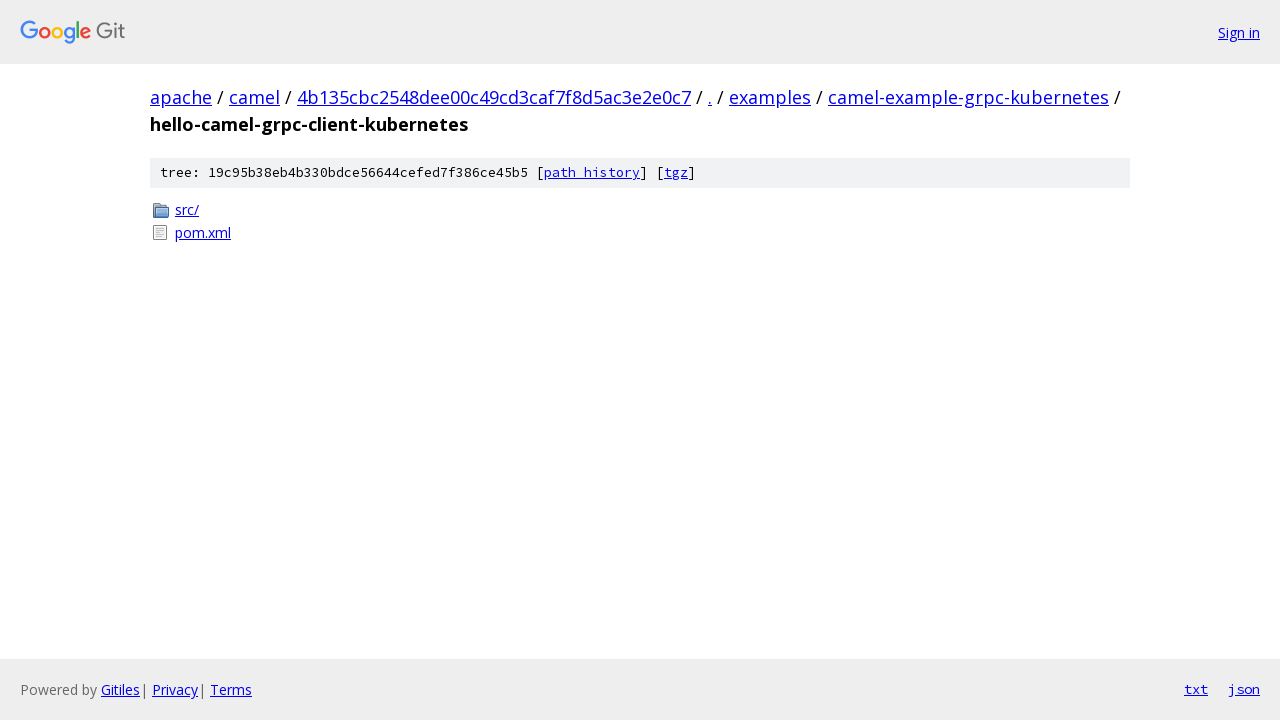

--- FILE ---
content_type: text/html; charset=utf-8
request_url: https://apache.googlesource.com/camel/+/4b135cbc2548dee00c49cd3caf7f8d5ac3e2e0c7/examples/camel-example-grpc-kubernetes/hello-camel-grpc-client-kubernetes?autodive=0%2F%2F%2F%2F%2F/
body_size: 789
content:
<!DOCTYPE html><html lang="en"><head><meta charset="utf-8"><meta name="viewport" content="width=device-width, initial-scale=1"><title>examples/camel-example-grpc-kubernetes/hello-camel-grpc-client-kubernetes - camel - Git at Google</title><link rel="stylesheet" type="text/css" href="/+static/base.css"><!-- default customHeadTagPart --></head><body class="Site"><header class="Site-header"><div class="Header"><a class="Header-image" href="/"><img src="//www.gstatic.com/images/branding/lockups/2x/lockup_git_color_108x24dp.png" width="108" height="24" alt="Google Git"></a><div class="Header-menu"> <a class="Header-menuItem" href="https://accounts.google.com/AccountChooser?faa=1&amp;continue=https://apache.googlesource.com/login/camel/%2B/4b135cbc2548dee00c49cd3caf7f8d5ac3e2e0c7/examples/camel-example-grpc-kubernetes/hello-camel-grpc-client-kubernetes?autodive%3D0%252F%252F%252F%252F%252F%252F">Sign in</a> </div></div></header><div class="Site-content"><div class="Container "><div class="Breadcrumbs"><a class="Breadcrumbs-crumb" href="/?format=HTML">apache</a> / <a class="Breadcrumbs-crumb" href="/camel/">camel</a> / <a class="Breadcrumbs-crumb" href="/camel/+/4b135cbc2548dee00c49cd3caf7f8d5ac3e2e0c7">4b135cbc2548dee00c49cd3caf7f8d5ac3e2e0c7</a> / <a class="Breadcrumbs-crumb" href="/camel/+/4b135cbc2548dee00c49cd3caf7f8d5ac3e2e0c7/?autodive=0%2F%2F%2F%2F%2F%2F">.</a> / <a class="Breadcrumbs-crumb" href="/camel/+/4b135cbc2548dee00c49cd3caf7f8d5ac3e2e0c7/examples?autodive=0%2F%2F%2F%2F%2F%2F">examples</a> / <a class="Breadcrumbs-crumb" href="/camel/+/4b135cbc2548dee00c49cd3caf7f8d5ac3e2e0c7/examples/camel-example-grpc-kubernetes?autodive=0%2F%2F%2F%2F%2F%2F">camel-example-grpc-kubernetes</a> / <span class="Breadcrumbs-crumb">hello-camel-grpc-client-kubernetes</span></div><div class="TreeDetail"><div class="u-sha1 u-monospace TreeDetail-sha1">tree: 19c95b38eb4b330bdce56644cefed7f386ce45b5 [<a href="/camel/+log/4b135cbc2548dee00c49cd3caf7f8d5ac3e2e0c7/examples/camel-example-grpc-kubernetes/hello-camel-grpc-client-kubernetes">path history</a>] <span>[<a href="/camel/+archive/4b135cbc2548dee00c49cd3caf7f8d5ac3e2e0c7/examples/camel-example-grpc-kubernetes/hello-camel-grpc-client-kubernetes.tar.gz">tgz</a>]</span></div><ol class="FileList"><li class="FileList-item FileList-item--gitTree" title="Tree - src/"><a class="FileList-itemLink" href="/camel/+/4b135cbc2548dee00c49cd3caf7f8d5ac3e2e0c7/examples/camel-example-grpc-kubernetes/hello-camel-grpc-client-kubernetes/src?autodive=0%2F%2F%2F%2F%2F%2F/">src/</a></li><li class="FileList-item FileList-item--regularFile" title="Regular file - pom.xml"><a class="FileList-itemLink" href="/camel/+/4b135cbc2548dee00c49cd3caf7f8d5ac3e2e0c7/examples/camel-example-grpc-kubernetes/hello-camel-grpc-client-kubernetes/pom.xml?autodive=0%2F%2F%2F%2F%2F%2F">pom.xml</a></li></ol></div></div> <!-- Container --></div> <!-- Site-content --><footer class="Site-footer"><div class="Footer"><span class="Footer-poweredBy">Powered by <a href="https://gerrit.googlesource.com/gitiles/">Gitiles</a>| <a href="https://policies.google.com/privacy">Privacy</a>| <a href="https://policies.google.com/terms">Terms</a></span><span class="Footer-formats"><a class="u-monospace Footer-formatsItem" href="?format=TEXT">txt</a> <a class="u-monospace Footer-formatsItem" href="?format=JSON">json</a></span></div></footer></body></html>